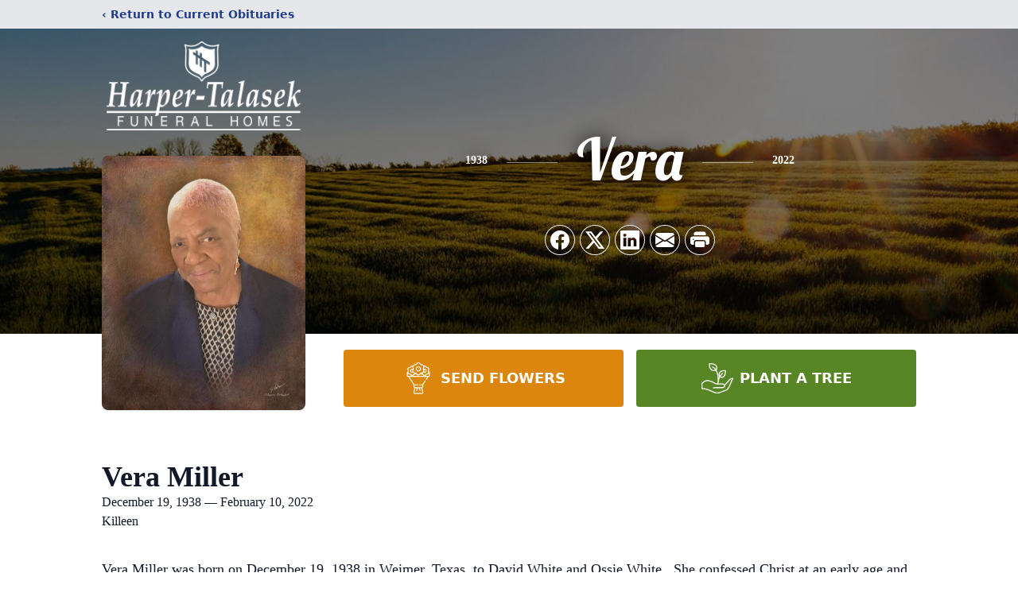

--- FILE ---
content_type: text/html; charset=utf-8
request_url: https://www.google.com/recaptcha/enterprise/anchor?ar=1&k=6Le1znAmAAAAAEubl0tZwhmvAPIbV_aFBSQtcLh-&co=aHR0cHM6Ly9raWxsZWVuLmhhcnBlcnRhbGFzZWsuY29tOjQ0Mw..&hl=en&type=image&v=PoyoqOPhxBO7pBk68S4YbpHZ&theme=light&size=invisible&badge=bottomright&anchor-ms=20000&execute-ms=30000&cb=la4knujbblyu
body_size: 48459
content:
<!DOCTYPE HTML><html dir="ltr" lang="en"><head><meta http-equiv="Content-Type" content="text/html; charset=UTF-8">
<meta http-equiv="X-UA-Compatible" content="IE=edge">
<title>reCAPTCHA</title>
<style type="text/css">
/* cyrillic-ext */
@font-face {
  font-family: 'Roboto';
  font-style: normal;
  font-weight: 400;
  font-stretch: 100%;
  src: url(//fonts.gstatic.com/s/roboto/v48/KFO7CnqEu92Fr1ME7kSn66aGLdTylUAMa3GUBHMdazTgWw.woff2) format('woff2');
  unicode-range: U+0460-052F, U+1C80-1C8A, U+20B4, U+2DE0-2DFF, U+A640-A69F, U+FE2E-FE2F;
}
/* cyrillic */
@font-face {
  font-family: 'Roboto';
  font-style: normal;
  font-weight: 400;
  font-stretch: 100%;
  src: url(//fonts.gstatic.com/s/roboto/v48/KFO7CnqEu92Fr1ME7kSn66aGLdTylUAMa3iUBHMdazTgWw.woff2) format('woff2');
  unicode-range: U+0301, U+0400-045F, U+0490-0491, U+04B0-04B1, U+2116;
}
/* greek-ext */
@font-face {
  font-family: 'Roboto';
  font-style: normal;
  font-weight: 400;
  font-stretch: 100%;
  src: url(//fonts.gstatic.com/s/roboto/v48/KFO7CnqEu92Fr1ME7kSn66aGLdTylUAMa3CUBHMdazTgWw.woff2) format('woff2');
  unicode-range: U+1F00-1FFF;
}
/* greek */
@font-face {
  font-family: 'Roboto';
  font-style: normal;
  font-weight: 400;
  font-stretch: 100%;
  src: url(//fonts.gstatic.com/s/roboto/v48/KFO7CnqEu92Fr1ME7kSn66aGLdTylUAMa3-UBHMdazTgWw.woff2) format('woff2');
  unicode-range: U+0370-0377, U+037A-037F, U+0384-038A, U+038C, U+038E-03A1, U+03A3-03FF;
}
/* math */
@font-face {
  font-family: 'Roboto';
  font-style: normal;
  font-weight: 400;
  font-stretch: 100%;
  src: url(//fonts.gstatic.com/s/roboto/v48/KFO7CnqEu92Fr1ME7kSn66aGLdTylUAMawCUBHMdazTgWw.woff2) format('woff2');
  unicode-range: U+0302-0303, U+0305, U+0307-0308, U+0310, U+0312, U+0315, U+031A, U+0326-0327, U+032C, U+032F-0330, U+0332-0333, U+0338, U+033A, U+0346, U+034D, U+0391-03A1, U+03A3-03A9, U+03B1-03C9, U+03D1, U+03D5-03D6, U+03F0-03F1, U+03F4-03F5, U+2016-2017, U+2034-2038, U+203C, U+2040, U+2043, U+2047, U+2050, U+2057, U+205F, U+2070-2071, U+2074-208E, U+2090-209C, U+20D0-20DC, U+20E1, U+20E5-20EF, U+2100-2112, U+2114-2115, U+2117-2121, U+2123-214F, U+2190, U+2192, U+2194-21AE, U+21B0-21E5, U+21F1-21F2, U+21F4-2211, U+2213-2214, U+2216-22FF, U+2308-230B, U+2310, U+2319, U+231C-2321, U+2336-237A, U+237C, U+2395, U+239B-23B7, U+23D0, U+23DC-23E1, U+2474-2475, U+25AF, U+25B3, U+25B7, U+25BD, U+25C1, U+25CA, U+25CC, U+25FB, U+266D-266F, U+27C0-27FF, U+2900-2AFF, U+2B0E-2B11, U+2B30-2B4C, U+2BFE, U+3030, U+FF5B, U+FF5D, U+1D400-1D7FF, U+1EE00-1EEFF;
}
/* symbols */
@font-face {
  font-family: 'Roboto';
  font-style: normal;
  font-weight: 400;
  font-stretch: 100%;
  src: url(//fonts.gstatic.com/s/roboto/v48/KFO7CnqEu92Fr1ME7kSn66aGLdTylUAMaxKUBHMdazTgWw.woff2) format('woff2');
  unicode-range: U+0001-000C, U+000E-001F, U+007F-009F, U+20DD-20E0, U+20E2-20E4, U+2150-218F, U+2190, U+2192, U+2194-2199, U+21AF, U+21E6-21F0, U+21F3, U+2218-2219, U+2299, U+22C4-22C6, U+2300-243F, U+2440-244A, U+2460-24FF, U+25A0-27BF, U+2800-28FF, U+2921-2922, U+2981, U+29BF, U+29EB, U+2B00-2BFF, U+4DC0-4DFF, U+FFF9-FFFB, U+10140-1018E, U+10190-1019C, U+101A0, U+101D0-101FD, U+102E0-102FB, U+10E60-10E7E, U+1D2C0-1D2D3, U+1D2E0-1D37F, U+1F000-1F0FF, U+1F100-1F1AD, U+1F1E6-1F1FF, U+1F30D-1F30F, U+1F315, U+1F31C, U+1F31E, U+1F320-1F32C, U+1F336, U+1F378, U+1F37D, U+1F382, U+1F393-1F39F, U+1F3A7-1F3A8, U+1F3AC-1F3AF, U+1F3C2, U+1F3C4-1F3C6, U+1F3CA-1F3CE, U+1F3D4-1F3E0, U+1F3ED, U+1F3F1-1F3F3, U+1F3F5-1F3F7, U+1F408, U+1F415, U+1F41F, U+1F426, U+1F43F, U+1F441-1F442, U+1F444, U+1F446-1F449, U+1F44C-1F44E, U+1F453, U+1F46A, U+1F47D, U+1F4A3, U+1F4B0, U+1F4B3, U+1F4B9, U+1F4BB, U+1F4BF, U+1F4C8-1F4CB, U+1F4D6, U+1F4DA, U+1F4DF, U+1F4E3-1F4E6, U+1F4EA-1F4ED, U+1F4F7, U+1F4F9-1F4FB, U+1F4FD-1F4FE, U+1F503, U+1F507-1F50B, U+1F50D, U+1F512-1F513, U+1F53E-1F54A, U+1F54F-1F5FA, U+1F610, U+1F650-1F67F, U+1F687, U+1F68D, U+1F691, U+1F694, U+1F698, U+1F6AD, U+1F6B2, U+1F6B9-1F6BA, U+1F6BC, U+1F6C6-1F6CF, U+1F6D3-1F6D7, U+1F6E0-1F6EA, U+1F6F0-1F6F3, U+1F6F7-1F6FC, U+1F700-1F7FF, U+1F800-1F80B, U+1F810-1F847, U+1F850-1F859, U+1F860-1F887, U+1F890-1F8AD, U+1F8B0-1F8BB, U+1F8C0-1F8C1, U+1F900-1F90B, U+1F93B, U+1F946, U+1F984, U+1F996, U+1F9E9, U+1FA00-1FA6F, U+1FA70-1FA7C, U+1FA80-1FA89, U+1FA8F-1FAC6, U+1FACE-1FADC, U+1FADF-1FAE9, U+1FAF0-1FAF8, U+1FB00-1FBFF;
}
/* vietnamese */
@font-face {
  font-family: 'Roboto';
  font-style: normal;
  font-weight: 400;
  font-stretch: 100%;
  src: url(//fonts.gstatic.com/s/roboto/v48/KFO7CnqEu92Fr1ME7kSn66aGLdTylUAMa3OUBHMdazTgWw.woff2) format('woff2');
  unicode-range: U+0102-0103, U+0110-0111, U+0128-0129, U+0168-0169, U+01A0-01A1, U+01AF-01B0, U+0300-0301, U+0303-0304, U+0308-0309, U+0323, U+0329, U+1EA0-1EF9, U+20AB;
}
/* latin-ext */
@font-face {
  font-family: 'Roboto';
  font-style: normal;
  font-weight: 400;
  font-stretch: 100%;
  src: url(//fonts.gstatic.com/s/roboto/v48/KFO7CnqEu92Fr1ME7kSn66aGLdTylUAMa3KUBHMdazTgWw.woff2) format('woff2');
  unicode-range: U+0100-02BA, U+02BD-02C5, U+02C7-02CC, U+02CE-02D7, U+02DD-02FF, U+0304, U+0308, U+0329, U+1D00-1DBF, U+1E00-1E9F, U+1EF2-1EFF, U+2020, U+20A0-20AB, U+20AD-20C0, U+2113, U+2C60-2C7F, U+A720-A7FF;
}
/* latin */
@font-face {
  font-family: 'Roboto';
  font-style: normal;
  font-weight: 400;
  font-stretch: 100%;
  src: url(//fonts.gstatic.com/s/roboto/v48/KFO7CnqEu92Fr1ME7kSn66aGLdTylUAMa3yUBHMdazQ.woff2) format('woff2');
  unicode-range: U+0000-00FF, U+0131, U+0152-0153, U+02BB-02BC, U+02C6, U+02DA, U+02DC, U+0304, U+0308, U+0329, U+2000-206F, U+20AC, U+2122, U+2191, U+2193, U+2212, U+2215, U+FEFF, U+FFFD;
}
/* cyrillic-ext */
@font-face {
  font-family: 'Roboto';
  font-style: normal;
  font-weight: 500;
  font-stretch: 100%;
  src: url(//fonts.gstatic.com/s/roboto/v48/KFO7CnqEu92Fr1ME7kSn66aGLdTylUAMa3GUBHMdazTgWw.woff2) format('woff2');
  unicode-range: U+0460-052F, U+1C80-1C8A, U+20B4, U+2DE0-2DFF, U+A640-A69F, U+FE2E-FE2F;
}
/* cyrillic */
@font-face {
  font-family: 'Roboto';
  font-style: normal;
  font-weight: 500;
  font-stretch: 100%;
  src: url(//fonts.gstatic.com/s/roboto/v48/KFO7CnqEu92Fr1ME7kSn66aGLdTylUAMa3iUBHMdazTgWw.woff2) format('woff2');
  unicode-range: U+0301, U+0400-045F, U+0490-0491, U+04B0-04B1, U+2116;
}
/* greek-ext */
@font-face {
  font-family: 'Roboto';
  font-style: normal;
  font-weight: 500;
  font-stretch: 100%;
  src: url(//fonts.gstatic.com/s/roboto/v48/KFO7CnqEu92Fr1ME7kSn66aGLdTylUAMa3CUBHMdazTgWw.woff2) format('woff2');
  unicode-range: U+1F00-1FFF;
}
/* greek */
@font-face {
  font-family: 'Roboto';
  font-style: normal;
  font-weight: 500;
  font-stretch: 100%;
  src: url(//fonts.gstatic.com/s/roboto/v48/KFO7CnqEu92Fr1ME7kSn66aGLdTylUAMa3-UBHMdazTgWw.woff2) format('woff2');
  unicode-range: U+0370-0377, U+037A-037F, U+0384-038A, U+038C, U+038E-03A1, U+03A3-03FF;
}
/* math */
@font-face {
  font-family: 'Roboto';
  font-style: normal;
  font-weight: 500;
  font-stretch: 100%;
  src: url(//fonts.gstatic.com/s/roboto/v48/KFO7CnqEu92Fr1ME7kSn66aGLdTylUAMawCUBHMdazTgWw.woff2) format('woff2');
  unicode-range: U+0302-0303, U+0305, U+0307-0308, U+0310, U+0312, U+0315, U+031A, U+0326-0327, U+032C, U+032F-0330, U+0332-0333, U+0338, U+033A, U+0346, U+034D, U+0391-03A1, U+03A3-03A9, U+03B1-03C9, U+03D1, U+03D5-03D6, U+03F0-03F1, U+03F4-03F5, U+2016-2017, U+2034-2038, U+203C, U+2040, U+2043, U+2047, U+2050, U+2057, U+205F, U+2070-2071, U+2074-208E, U+2090-209C, U+20D0-20DC, U+20E1, U+20E5-20EF, U+2100-2112, U+2114-2115, U+2117-2121, U+2123-214F, U+2190, U+2192, U+2194-21AE, U+21B0-21E5, U+21F1-21F2, U+21F4-2211, U+2213-2214, U+2216-22FF, U+2308-230B, U+2310, U+2319, U+231C-2321, U+2336-237A, U+237C, U+2395, U+239B-23B7, U+23D0, U+23DC-23E1, U+2474-2475, U+25AF, U+25B3, U+25B7, U+25BD, U+25C1, U+25CA, U+25CC, U+25FB, U+266D-266F, U+27C0-27FF, U+2900-2AFF, U+2B0E-2B11, U+2B30-2B4C, U+2BFE, U+3030, U+FF5B, U+FF5D, U+1D400-1D7FF, U+1EE00-1EEFF;
}
/* symbols */
@font-face {
  font-family: 'Roboto';
  font-style: normal;
  font-weight: 500;
  font-stretch: 100%;
  src: url(//fonts.gstatic.com/s/roboto/v48/KFO7CnqEu92Fr1ME7kSn66aGLdTylUAMaxKUBHMdazTgWw.woff2) format('woff2');
  unicode-range: U+0001-000C, U+000E-001F, U+007F-009F, U+20DD-20E0, U+20E2-20E4, U+2150-218F, U+2190, U+2192, U+2194-2199, U+21AF, U+21E6-21F0, U+21F3, U+2218-2219, U+2299, U+22C4-22C6, U+2300-243F, U+2440-244A, U+2460-24FF, U+25A0-27BF, U+2800-28FF, U+2921-2922, U+2981, U+29BF, U+29EB, U+2B00-2BFF, U+4DC0-4DFF, U+FFF9-FFFB, U+10140-1018E, U+10190-1019C, U+101A0, U+101D0-101FD, U+102E0-102FB, U+10E60-10E7E, U+1D2C0-1D2D3, U+1D2E0-1D37F, U+1F000-1F0FF, U+1F100-1F1AD, U+1F1E6-1F1FF, U+1F30D-1F30F, U+1F315, U+1F31C, U+1F31E, U+1F320-1F32C, U+1F336, U+1F378, U+1F37D, U+1F382, U+1F393-1F39F, U+1F3A7-1F3A8, U+1F3AC-1F3AF, U+1F3C2, U+1F3C4-1F3C6, U+1F3CA-1F3CE, U+1F3D4-1F3E0, U+1F3ED, U+1F3F1-1F3F3, U+1F3F5-1F3F7, U+1F408, U+1F415, U+1F41F, U+1F426, U+1F43F, U+1F441-1F442, U+1F444, U+1F446-1F449, U+1F44C-1F44E, U+1F453, U+1F46A, U+1F47D, U+1F4A3, U+1F4B0, U+1F4B3, U+1F4B9, U+1F4BB, U+1F4BF, U+1F4C8-1F4CB, U+1F4D6, U+1F4DA, U+1F4DF, U+1F4E3-1F4E6, U+1F4EA-1F4ED, U+1F4F7, U+1F4F9-1F4FB, U+1F4FD-1F4FE, U+1F503, U+1F507-1F50B, U+1F50D, U+1F512-1F513, U+1F53E-1F54A, U+1F54F-1F5FA, U+1F610, U+1F650-1F67F, U+1F687, U+1F68D, U+1F691, U+1F694, U+1F698, U+1F6AD, U+1F6B2, U+1F6B9-1F6BA, U+1F6BC, U+1F6C6-1F6CF, U+1F6D3-1F6D7, U+1F6E0-1F6EA, U+1F6F0-1F6F3, U+1F6F7-1F6FC, U+1F700-1F7FF, U+1F800-1F80B, U+1F810-1F847, U+1F850-1F859, U+1F860-1F887, U+1F890-1F8AD, U+1F8B0-1F8BB, U+1F8C0-1F8C1, U+1F900-1F90B, U+1F93B, U+1F946, U+1F984, U+1F996, U+1F9E9, U+1FA00-1FA6F, U+1FA70-1FA7C, U+1FA80-1FA89, U+1FA8F-1FAC6, U+1FACE-1FADC, U+1FADF-1FAE9, U+1FAF0-1FAF8, U+1FB00-1FBFF;
}
/* vietnamese */
@font-face {
  font-family: 'Roboto';
  font-style: normal;
  font-weight: 500;
  font-stretch: 100%;
  src: url(//fonts.gstatic.com/s/roboto/v48/KFO7CnqEu92Fr1ME7kSn66aGLdTylUAMa3OUBHMdazTgWw.woff2) format('woff2');
  unicode-range: U+0102-0103, U+0110-0111, U+0128-0129, U+0168-0169, U+01A0-01A1, U+01AF-01B0, U+0300-0301, U+0303-0304, U+0308-0309, U+0323, U+0329, U+1EA0-1EF9, U+20AB;
}
/* latin-ext */
@font-face {
  font-family: 'Roboto';
  font-style: normal;
  font-weight: 500;
  font-stretch: 100%;
  src: url(//fonts.gstatic.com/s/roboto/v48/KFO7CnqEu92Fr1ME7kSn66aGLdTylUAMa3KUBHMdazTgWw.woff2) format('woff2');
  unicode-range: U+0100-02BA, U+02BD-02C5, U+02C7-02CC, U+02CE-02D7, U+02DD-02FF, U+0304, U+0308, U+0329, U+1D00-1DBF, U+1E00-1E9F, U+1EF2-1EFF, U+2020, U+20A0-20AB, U+20AD-20C0, U+2113, U+2C60-2C7F, U+A720-A7FF;
}
/* latin */
@font-face {
  font-family: 'Roboto';
  font-style: normal;
  font-weight: 500;
  font-stretch: 100%;
  src: url(//fonts.gstatic.com/s/roboto/v48/KFO7CnqEu92Fr1ME7kSn66aGLdTylUAMa3yUBHMdazQ.woff2) format('woff2');
  unicode-range: U+0000-00FF, U+0131, U+0152-0153, U+02BB-02BC, U+02C6, U+02DA, U+02DC, U+0304, U+0308, U+0329, U+2000-206F, U+20AC, U+2122, U+2191, U+2193, U+2212, U+2215, U+FEFF, U+FFFD;
}
/* cyrillic-ext */
@font-face {
  font-family: 'Roboto';
  font-style: normal;
  font-weight: 900;
  font-stretch: 100%;
  src: url(//fonts.gstatic.com/s/roboto/v48/KFO7CnqEu92Fr1ME7kSn66aGLdTylUAMa3GUBHMdazTgWw.woff2) format('woff2');
  unicode-range: U+0460-052F, U+1C80-1C8A, U+20B4, U+2DE0-2DFF, U+A640-A69F, U+FE2E-FE2F;
}
/* cyrillic */
@font-face {
  font-family: 'Roboto';
  font-style: normal;
  font-weight: 900;
  font-stretch: 100%;
  src: url(//fonts.gstatic.com/s/roboto/v48/KFO7CnqEu92Fr1ME7kSn66aGLdTylUAMa3iUBHMdazTgWw.woff2) format('woff2');
  unicode-range: U+0301, U+0400-045F, U+0490-0491, U+04B0-04B1, U+2116;
}
/* greek-ext */
@font-face {
  font-family: 'Roboto';
  font-style: normal;
  font-weight: 900;
  font-stretch: 100%;
  src: url(//fonts.gstatic.com/s/roboto/v48/KFO7CnqEu92Fr1ME7kSn66aGLdTylUAMa3CUBHMdazTgWw.woff2) format('woff2');
  unicode-range: U+1F00-1FFF;
}
/* greek */
@font-face {
  font-family: 'Roboto';
  font-style: normal;
  font-weight: 900;
  font-stretch: 100%;
  src: url(//fonts.gstatic.com/s/roboto/v48/KFO7CnqEu92Fr1ME7kSn66aGLdTylUAMa3-UBHMdazTgWw.woff2) format('woff2');
  unicode-range: U+0370-0377, U+037A-037F, U+0384-038A, U+038C, U+038E-03A1, U+03A3-03FF;
}
/* math */
@font-face {
  font-family: 'Roboto';
  font-style: normal;
  font-weight: 900;
  font-stretch: 100%;
  src: url(//fonts.gstatic.com/s/roboto/v48/KFO7CnqEu92Fr1ME7kSn66aGLdTylUAMawCUBHMdazTgWw.woff2) format('woff2');
  unicode-range: U+0302-0303, U+0305, U+0307-0308, U+0310, U+0312, U+0315, U+031A, U+0326-0327, U+032C, U+032F-0330, U+0332-0333, U+0338, U+033A, U+0346, U+034D, U+0391-03A1, U+03A3-03A9, U+03B1-03C9, U+03D1, U+03D5-03D6, U+03F0-03F1, U+03F4-03F5, U+2016-2017, U+2034-2038, U+203C, U+2040, U+2043, U+2047, U+2050, U+2057, U+205F, U+2070-2071, U+2074-208E, U+2090-209C, U+20D0-20DC, U+20E1, U+20E5-20EF, U+2100-2112, U+2114-2115, U+2117-2121, U+2123-214F, U+2190, U+2192, U+2194-21AE, U+21B0-21E5, U+21F1-21F2, U+21F4-2211, U+2213-2214, U+2216-22FF, U+2308-230B, U+2310, U+2319, U+231C-2321, U+2336-237A, U+237C, U+2395, U+239B-23B7, U+23D0, U+23DC-23E1, U+2474-2475, U+25AF, U+25B3, U+25B7, U+25BD, U+25C1, U+25CA, U+25CC, U+25FB, U+266D-266F, U+27C0-27FF, U+2900-2AFF, U+2B0E-2B11, U+2B30-2B4C, U+2BFE, U+3030, U+FF5B, U+FF5D, U+1D400-1D7FF, U+1EE00-1EEFF;
}
/* symbols */
@font-face {
  font-family: 'Roboto';
  font-style: normal;
  font-weight: 900;
  font-stretch: 100%;
  src: url(//fonts.gstatic.com/s/roboto/v48/KFO7CnqEu92Fr1ME7kSn66aGLdTylUAMaxKUBHMdazTgWw.woff2) format('woff2');
  unicode-range: U+0001-000C, U+000E-001F, U+007F-009F, U+20DD-20E0, U+20E2-20E4, U+2150-218F, U+2190, U+2192, U+2194-2199, U+21AF, U+21E6-21F0, U+21F3, U+2218-2219, U+2299, U+22C4-22C6, U+2300-243F, U+2440-244A, U+2460-24FF, U+25A0-27BF, U+2800-28FF, U+2921-2922, U+2981, U+29BF, U+29EB, U+2B00-2BFF, U+4DC0-4DFF, U+FFF9-FFFB, U+10140-1018E, U+10190-1019C, U+101A0, U+101D0-101FD, U+102E0-102FB, U+10E60-10E7E, U+1D2C0-1D2D3, U+1D2E0-1D37F, U+1F000-1F0FF, U+1F100-1F1AD, U+1F1E6-1F1FF, U+1F30D-1F30F, U+1F315, U+1F31C, U+1F31E, U+1F320-1F32C, U+1F336, U+1F378, U+1F37D, U+1F382, U+1F393-1F39F, U+1F3A7-1F3A8, U+1F3AC-1F3AF, U+1F3C2, U+1F3C4-1F3C6, U+1F3CA-1F3CE, U+1F3D4-1F3E0, U+1F3ED, U+1F3F1-1F3F3, U+1F3F5-1F3F7, U+1F408, U+1F415, U+1F41F, U+1F426, U+1F43F, U+1F441-1F442, U+1F444, U+1F446-1F449, U+1F44C-1F44E, U+1F453, U+1F46A, U+1F47D, U+1F4A3, U+1F4B0, U+1F4B3, U+1F4B9, U+1F4BB, U+1F4BF, U+1F4C8-1F4CB, U+1F4D6, U+1F4DA, U+1F4DF, U+1F4E3-1F4E6, U+1F4EA-1F4ED, U+1F4F7, U+1F4F9-1F4FB, U+1F4FD-1F4FE, U+1F503, U+1F507-1F50B, U+1F50D, U+1F512-1F513, U+1F53E-1F54A, U+1F54F-1F5FA, U+1F610, U+1F650-1F67F, U+1F687, U+1F68D, U+1F691, U+1F694, U+1F698, U+1F6AD, U+1F6B2, U+1F6B9-1F6BA, U+1F6BC, U+1F6C6-1F6CF, U+1F6D3-1F6D7, U+1F6E0-1F6EA, U+1F6F0-1F6F3, U+1F6F7-1F6FC, U+1F700-1F7FF, U+1F800-1F80B, U+1F810-1F847, U+1F850-1F859, U+1F860-1F887, U+1F890-1F8AD, U+1F8B0-1F8BB, U+1F8C0-1F8C1, U+1F900-1F90B, U+1F93B, U+1F946, U+1F984, U+1F996, U+1F9E9, U+1FA00-1FA6F, U+1FA70-1FA7C, U+1FA80-1FA89, U+1FA8F-1FAC6, U+1FACE-1FADC, U+1FADF-1FAE9, U+1FAF0-1FAF8, U+1FB00-1FBFF;
}
/* vietnamese */
@font-face {
  font-family: 'Roboto';
  font-style: normal;
  font-weight: 900;
  font-stretch: 100%;
  src: url(//fonts.gstatic.com/s/roboto/v48/KFO7CnqEu92Fr1ME7kSn66aGLdTylUAMa3OUBHMdazTgWw.woff2) format('woff2');
  unicode-range: U+0102-0103, U+0110-0111, U+0128-0129, U+0168-0169, U+01A0-01A1, U+01AF-01B0, U+0300-0301, U+0303-0304, U+0308-0309, U+0323, U+0329, U+1EA0-1EF9, U+20AB;
}
/* latin-ext */
@font-face {
  font-family: 'Roboto';
  font-style: normal;
  font-weight: 900;
  font-stretch: 100%;
  src: url(//fonts.gstatic.com/s/roboto/v48/KFO7CnqEu92Fr1ME7kSn66aGLdTylUAMa3KUBHMdazTgWw.woff2) format('woff2');
  unicode-range: U+0100-02BA, U+02BD-02C5, U+02C7-02CC, U+02CE-02D7, U+02DD-02FF, U+0304, U+0308, U+0329, U+1D00-1DBF, U+1E00-1E9F, U+1EF2-1EFF, U+2020, U+20A0-20AB, U+20AD-20C0, U+2113, U+2C60-2C7F, U+A720-A7FF;
}
/* latin */
@font-face {
  font-family: 'Roboto';
  font-style: normal;
  font-weight: 900;
  font-stretch: 100%;
  src: url(//fonts.gstatic.com/s/roboto/v48/KFO7CnqEu92Fr1ME7kSn66aGLdTylUAMa3yUBHMdazQ.woff2) format('woff2');
  unicode-range: U+0000-00FF, U+0131, U+0152-0153, U+02BB-02BC, U+02C6, U+02DA, U+02DC, U+0304, U+0308, U+0329, U+2000-206F, U+20AC, U+2122, U+2191, U+2193, U+2212, U+2215, U+FEFF, U+FFFD;
}

</style>
<link rel="stylesheet" type="text/css" href="https://www.gstatic.com/recaptcha/releases/PoyoqOPhxBO7pBk68S4YbpHZ/styles__ltr.css">
<script nonce="OluhWASHwPWEMHl6sq39bg" type="text/javascript">window['__recaptcha_api'] = 'https://www.google.com/recaptcha/enterprise/';</script>
<script type="text/javascript" src="https://www.gstatic.com/recaptcha/releases/PoyoqOPhxBO7pBk68S4YbpHZ/recaptcha__en.js" nonce="OluhWASHwPWEMHl6sq39bg">
      
    </script></head>
<body><div id="rc-anchor-alert" class="rc-anchor-alert"></div>
<input type="hidden" id="recaptcha-token" value="[base64]">
<script type="text/javascript" nonce="OluhWASHwPWEMHl6sq39bg">
      recaptcha.anchor.Main.init("[\x22ainput\x22,[\x22bgdata\x22,\x22\x22,\[base64]/[base64]/[base64]/[base64]/[base64]/[base64]/[base64]/[base64]/[base64]/[base64]\\u003d\x22,\[base64]\\u003d\x22,\[base64]/V8KZLifCtsO3w5V3wpLDo8OhZ8KqwqnCp2zChn9FwqvDqsONw4vDnXjDjsOzwqPCicODB8K3OMKrYcK6wpfDiMOZFcKzw6nCi8O3wr46SjrDkGbDsEx/w4BnPcObwr50FMOSw7cnSsKzBsOowoo8w7poZSPCisK6dQ7DqA7CmDTClcK4IMOwwq4awoXDlwxEDBE1w4FhwpE+ZMKQRFfDozxYZWPDv8KdwppufcKKdsK3wqYRUMO0w4B4C3I/wpzDicKMA2fDhsOOwqPDkMKoXxJVw7ZvGR1sDSHDrDFjZWdEwqLDvGIjeGxSV8OVwoDDi8KZwqjDmHpjGB/CjsKMKsKQC8OZw5vCmRMIw7UsTkPDjX4uwpPCiCoyw77DnS3CicO9XMK5w6INw5JtwpkCwoJMwo1Zw7LCvyABAsOyXsOwCD3CmHXCggkZSjQywq8hw4Ecw45ow6xKw5jCt8KRdsK5wr7CvR5ow7g6wq/[base64]/[base64]/[base64]/DpWxVw6fDjz8KOcOZw4Uew6LCgRHDqCfDnMKOwrRIAEsAZMOxcDnDkcOLJi7DtcOjw712w6E0EMO+w79nX8KqMnl8EsOgwpXDmhpKw5DCgzHDjWPCgUPDnsOawpNFwo7ChSXDiwJ/w4A/wqzDqsOQwpkLNmLDhcOfTRdbZURgwp1EBHPClcOMfcKXX29twrBPwpdUF8KvU8Obw7XDhcKpw6DDoAgifsOPBVDChEh9PSwFwqhKT1I4QsKeHXpmUXRlUlpwZioqHcOePBBjwobCvWfDkMKPwqw+w7zDpwzCuX9xYsKzw7rCl1s4NsK/KTTCnMOhwp1Qw5nCi3cRwprClsO8wrHCo8OcP8K6wo3Dhk5oS8OCwpRxw4AEwrl7DEg0PV8AOsKswpzDpMKjVMOMwoLCvyl3w5nCjmEzw60Nw7Uew6B9cMOrE8KxwqtQNMKZwrUaRWRMwqoHTxt6w5gZB8OKwrLDiRzDscOUwq7CnDLCjH/CrcOKZsKQbcOzwp1jwqcXDcOVwpQJa8KlwoEZw4/DszPDn29ocjHCtSwzWcKbw6fCisOCXFvCjnVtwpJgw7U5woHDjRIIVWrDnMODwpZewpvDvMKhw7tuTExRwr/DucOuwqbDiMKbwqgKRcKJw5PDlMKAQ8O9CsOhCBphecOFw5XCrQAAwrnDnG4yw5ZPw73DrT19fsKHG8KkYMOnYsOxw5crVMOFQATCrMOLDsK2wooBSl7Ci8Kkw7nDrHrDp34hKX1qClkWwr3DmR3DnzbDvMOVP0rDhSPDjUvCrT/Cr8KmwpIjw48/cm47woXCs3kLw67DqsOywqnDnXEKw47Dm2MGZHRpw6ZSQcKgwpvCvkvDsX7DpMOPw4IswqRWe8OJw63CkiIcw591D3MjwrlBJiU6ZGF4wrV5esKmPMK/W3szVsKFeBDCmV3CtgHDv8KdwoHCrcKpwoxwwrobS8ONfcOZMQ4hwqN8wqtpLzjDkcOJB3BGwrjDtkzCsy7ComPCvjrDqMOvw7lCwpdxw61pQTnCpErDlh/[base64]/Cl0UdTcKVwpdTQ8OGwqMiCFoIw4jChsKfK8K6w5DDiMKWEcOTKTrDqMKFwo9AwpLCocKBwrDDsMOmTsOrE143w6EZfsOTQcOWcDcqwrIGCinDkmE/M3oFw5XCssK7wrpcwq7DvsOVYTDCjA/[base64]/[base64]/YsO9JMOCbcObwrpwwprDgBpNP8OoGcO/w4zDg8Kow5LDlsKKV8Ozw7zCi8OSwpDCo8Kpw71CwqwhdHgUMcKAwoDDnMKoLRNcCkxBwpwSKSfCrMOBOcKHw5TCpMOzwrrDtMOaEMKUGALDisOSAMO3WX7DmsKaw5wkwqTDjMKHwrXDhwjCm1rDqcK5fyfDl2TDgWh7wq/DrcK2w5IQwrzCjsOSTcK/wqbCncKNwr9oRMKuw4LDhT/[base64]/[base64]/DsVELw47Do8OQCg/[base64]/w7vDsHY6w7vDs8OewowJw4E3alzDsMOJecOqw78sd8Kww55+VwPDnMOwbsOlTMONfBDCnW7DnV7Drn7CisK/BcKnCMO5M1rCvxDCuBLCi8OiwojCrMKRw5AlS8OEw7x8azLDvmzCsF3CoG7DthUMe3TDj8Osw7PCvsKVw5vCvj5sWF/Dk1Y5CcKvw77CisKswp3CkgjDkRMhXUsTCnFOdGzDqBLCucKGwqDCiMKKTMO2w67DosORJEbCjWrDt3zCjsOdGsOGwpvDlMKjw67DvcKPIjpUwr96wrDDt2xRwo/[base64]/CisKywrxJdcOBwoEYw7Q8w7nCgcO5GCZLLRrCv8O8w4TDnx3DlcO4dsKfMMO5XhrClsKVb8KHG8KCQQ/DhQkVeHjCrcOYG8Kpw7DCmMKaI8ORw6Iiw4cwwp7CkC5RfTHDjE/CqBhgT8O8WcOUQsKPa8K+NsO+wqYqw4jDng3CkcOQcMOuwrLCrlbCiMOuw4hQXUgSwps+woDChVzCmBHDnmcSSsOQLMOVw41CCsKiw5xmD2rDtm1lwo3DiXTDtWkmFw7DlsKBTcO0IcOjwoYsw5NTPsO/aWxAwovDucOXw67Ct8KnNGp7McOmb8Kww5fDkMONI8KyPcKRwrFBMMO3YMOxX8OXbsOwecK/[base64]/CnRtLw5UUw7vCj8OMIMK8w5oDbMKNw7TDhHvCq0NAb3BxM8OcQ1DDnsKFwpNKBx/ClsKfNMODFBNxwrtrQHZ7PDMsw65ZVmMGw7cFw7F9csOhw71nfcOWwprDkHVYSsKZwqbCvMOOScK4SMOSTX3DiMKIwoEqw7V5wqNOQ8O3wo1nw4jCoMKFE8KmKF/CmcKxwo3DnsKtY8OcHMOhw58Sw4EETUgEwp/DoMO3wqXCsD/DqMO+w5hTw6fDr0bCqUV5ZcODw7DDjTBRME/Ck182KMOvLsK9W8KdFk3DogxQwrPDv8ORGlXCgVs2Z8KzesKawqAGbkzDuUlgwpnCjSh4wq/DjlY7A8KxRsOARWbCkMOywqTCtADDo290HcO+wpnDj8OrOzfClsKwF8Ohw7M6IlHCgFBzw7XCsnhVw7o0wqBUwq7DqsKKwqvCgFMNwp7DhXg5X8KeMlAldsO/[base64]/Dg1TDhMOQYT/Dl2RkV2cwHsKvHUgew4kMw6TDoH9Dw7/CoMOEw4jCmRlgI8KOwqnDv8OewplYwqwFIWwSaiLCpi3DvSzDqV7CsMKdW8KMwrXDsyDCll4Dw58bPcKtc3DDq8KHw7LCv8KkAsKzexZXwrdew5t5w7s2woJcRMKiKV4gOS8mVcOcLAXChMKIw44ewqLDig96w512wqcJwr5mWHFhA08uDMOXRRbColXDjcOAH1ZHwq/Dm8OVw7EDwqrDsB8LQycIw77Ct8K0N8OlFsKow5d+Q2PCjz/CvlFXwpx1bcKIw7HDlsK5BMK5AFjDpsOeA8OlA8KfX23CvsO0w6rChQzDrQdNwpAzbsOqwoNEwrLCosOnDj3CuMOuwoNSLTdyw5QXZD5lw4VtS8OYwpDDlcOpbRA1EwvDvcK9w4LCjkDCg8OcSMKNLWHDlsK8E1/CvRdMIBhTS8KQwpPDvcKEwpjDhxwZBMKCI2jCt2FQwotswrPCpMKREVQoOsKURcOJdxbCugXDgMOsK1RZSXE/woLDv2jDrlLCvErCq8OWFsKYJsKBwrnCisOwKgFmw43CkMOOERVAw6XDjMOAw47Ds8KoS8K5VHx0w6cKwrcXwqDDtcO/woAHLXbCmsKsw7EmeSwowr0HKMKiRQLCr3RkfHFdw4RuXMOtQ8OLw6INwp9xOMKVegR0wrRawqDDlcKxVElsw4nCusKBwr/[base64]/Lg5re8K3w6NZEAZOw7V4w4bDvXATLcK1fRMHZ3TCv0bCvw5JwoIiw5PCrcOHfMKfVlgDf8OiI8K/wqApwrI8BDvDqHpPYMKiE1DCmw3CusOZwrIEEcK1X8Oew5hqwppXwrXDqgkHwosvw7AnEMOXCwdyw5fCjcKrcRDDscOgwolTwr5pw58XT3vDv0rDj0vDhT4mdyV4f8K+K8Kxw6UNNSvDt8K/w7bDs8KjHk3DrQ7CiMOrT8OnMhfCnMO4w40Tw7whwqjDlE8owrbCjkzCtsKtwql0Oxdnw5dwwrzDi8OUSjnDmyjCicK/acKfVmtawpnDmz7Ch3E8ecO5w4Z6Q8O5ZH5Nwq8rfMOIUsK2fcOZLWoUwr4xw6/Dn8KhwrvDj8OCwqxHw4HDjcKqWMOdRcOMK13CnlHDjifCulwhw47DrcO/w5RFwpDChMKAasOswqpswoHCvsK4w7fDksKqwr/DvATCqi7CgklUe8OBP8OKU1ZIw5Bjw5tEwq3DpsKHDFjDvQp7UMKKMjnDpSYCBcOAwozCoMOmwpnCnMOCC1zDi8Kxwosow47DinnCsT5qwqXCjVRnwq/DmcOeB8Kbw4/Ds8OBFx4Rw4zCjmgJHsOmwr80dMOaw6sWZVtSGsKWY8K+GjfDsgFww5xZw7zDuMKQwrcSSsO8wpjCgsOIwqPChm/[base64]/wqARw4gNSlHCvMKLw4vCocOcwqgaDMOKw5DDqXQ+wrXDuMOnwqzDg09KC8KTwqQtDiBcNsOcw4/DsMKHwrNObSd2w4orw7LCnQDDnjp+ccOdw67CuwvCm8KwacOsZcOwwo9JwpVQHSQIw6/CgXnDrsKPG8O9w5BUw7NxLMOKwq1ewrvCjghSPDoOW2Rkwpx/OMKew7Vww7vDgsOew6gxw7jCpXvCrsKiwrvDljbDvHA/wrEIfHvDiWB/w7bDtmHCqT3ClsKYwqnCucKSPsKawoFtwrJreT9bEnIAw61aw7/ChEXDn8K8woPCgMKQwpvDtcOFe0hsDjACb2hVAG/DtMKBwocpw6F5JcK1R8O5w5zDtcOcScO9wq/Co1wiOMO+IEHCjmYiw5TDuSTCr3o/YsO0w4Iqw5PCpklvG0XDlMOsw6NKAMKQw5TDkMOASMOKwpEqXCvCmGbDgAZsw4bCoHFJXsOTEFPCqgp7w4QmcsKDEMOwL8KQWVwiwr88wottw4l8w54vw7HDlg8rU14jeMKLw5FlKMOQw4DDgMK6McKMw6PDh1xoGMOgQMKxU3LCpSBlwpZpwqTComldQ0J/wojCgyMkwppUQMOKL8K4Ri4LNmNUwr7DtiNKwonChhLDq13Du8KmSlrCgFIFAsOBw6ktwo4DBcKjGksZaMO6bcKaw4Bnw5ctGAFpbsKrw6XCh8KyKsKjPWnCvMKLIcKOwojDlcO1w5YNw4/DhsO1wpR9DzVgwpbDncO/[base64]/[base64]/CrF5xwo3CqwIGwobCsEPCv8KSZkQ5wpvCq8Kmw5fDhVTCk8OrAMKUWz0RVBtQSsOqwovCk0EYbTXDsMKUwrbDiMKgacKlw6JESi/Ch8KBeDcYw6/CgMO3w7wow4shw4LDm8Oca3IOV8O9GcOqw4jCicOZQsKLw64jOsKhwoPDkTlCTsKSa8K3DMO7LsK5JCvDqsKOPltxZipJwqprHSFCYsK+wqhBdCZ+w5gaw4vCmAXCrG1bwoRoX27CscK/woEfC8KxwroDwrPDoH3DrDZjfGbDlcKsL8KsRlrDunzCtRgSw57DhEFgccODwqlyDWjDuMOHwoXDkcOtw5/[base64]/GCl6SVowwqhiBMOYw5bCicK4wp3Cn3rDrDzDr8ONEcKGY0ZXwrU4URglG8KUw59THMOow7HCg8K/A397BsKbwqfCvBFTw5rCk1rCohILwrFiCj5tw4XDj00cZWrCkm9dw5fCqHfChXMKwq9uBMKJwprDlSXDqsK4w7IkworCsUZ1woZqc8OZfsOUdcKZWC7DlD8MVGNjNcKFBAYCwq/CvU7Dm8Kiw4fCkMKTU18Pw7VGw617emMHw4/DmjjDqMKHMFfCvB3CokbChsKxNnsCOV0zwozClcO1G8K3wrHCrsKaI8KBOcOGST7CrsOKInnCjMOSNylWw71dbDEsw7F5wpcKPMOdwrw8w63CuMO7wrI7PE3CixJPR2nCvHXDicKSwojDt8KQM8OGwpbDtlEJw75OWcKOw6d8fS/[base64]/[base64]/Cq3EQJjLCnSRBPcOTdMOfRxPDs8O0wqYCNcKnKBV3w4wTwozDrcKQV2TDmFnDtcKTRDwOw7vCqsKww5XCjsK8wprCsnE6wq7ChAfCiMO4GnlqbikTwq/CkMOpw4nCpsKTw48tdw98Smc5wpzCjlDCslrCucO2w6PDmMK0EEfDknHCgMOzw4rDl8OTwoAkCjfDlhQUOGTCv8OzRFPCnVXCscOpwp/CvkUXczVkw47CtmLCoDpiH3Elw7HDnhZrVxFpPMOYacOBJC7DlcKYZMK1w68BTC5iw7DCh8O+O8O/KhkUXsOtw6/CkxjCkX8XwpzCisO1wqnCrMOVw4bCkcKBwoUBw5jCmcK5AsK7w43CkzV7wqQPUXbDpsK2w4/DkMOAKMKQYlzDkcK+UV/DlhzDocKAw7wkUsK7w6PDmwnCkcKdbV99C8KqdsOpwoHDnsKJwpwmwp/DlG8iw4LDgMKTw5BmD8OUfcKxa1jCt8OWEMO+wo8OKgUJZsKSwphowo1/GMKwBcKKw4jClyDCi8KtLcO4SFXDhcKkfsKyFMO8w5BcwrPCk8OERTQJacOISyYDwolCw49ORQovfMOwYwZyHMKjAznDnFLCqsKqwqRhw6zCtsK9w7HCrMOndlwlwoVGScKNXSXDlMKkw6VSbQo7wrTCuBnCsyMaLsOowot9wpsTeMKdSsOcwovDuVBqRzdcDl/[base64]/CtmLDr8KHwpXDhsKwwq5Ww4fCq8KofX3Dg8KiWsK6wp57wpYjw63CmxgEwpRdwovDvwBhw6vCusOZwqxfSALDnXsTw6bCsVrCl1TCnsOQWsKxKMKjwp3CncK1wozDkMKuFMKQwpvDlcKAw7Vlw5gIbkYKbXE+YsOnByzCvsKbIcKuw5FeUj1+woYNOsKkAsK/X8OGw6NowpldEMOAwotFBcOdw5sOw6E2T8K5bsK5G8OyTTtpw73CkCfDrcKcwqjDrcK6ecKTHUA+Cn0MTmsMwqs1LiLDlsOIwrAcAkUFw6k3AUjCs8Ocw43Cu27Dk8O7fMOpfMKEwogbPsOQfw8pRQgPbTfDmSrDksKlcMKiw6fCk8KCSQPCjsK/Q03DksKINy0KWcKzbMORw73Do2jDosKcw7zDtcOGwrvDsF9vDxIswqV/[base64]/Dth1Vw5zClcOCwqJgw63CrcK+DjvCtsOJRjkMw5jClMKVw7ISwpAiw7/DoyxCw57DuXN5w4LCvcOnHcK9w5otfsKQwqtfwrofw57DlcKsw7Noe8K7w5TCn8Kqw6xowpfCg8OYw6/DoV/CqTsMNRvDs0ZJawlcJMOlRsOMw6s9wqRyw4fDtTQ6w6JEwpTCm1XCusKCwpPCqsOkIsOqwrtQw7VTbG1vKcKiw7ogwpPDi8OvwpzCsEDDrsOFGAMGbMOKdQVVcFMaS0PCrTJIw4HDjzc/A8KLMMOGw77CiQPCoFplwqs9asO9VDNwwr4gEnXDj8Klw6Bnwoh/[base64]/ChChNwo01wqLCvSVyGFMUW8KHEE4vR8OYwp41wrkfw5UnwrsfSD7DgQJ6A8OvdcKpw43Ci8OUw6XDrmIiCsKqw74zTcO0CUEYeVglw5g/wpRiwrnDj8KvP8O7w6DDncO8HS08DG/DjMOVwropw7Fswp3DmyLChsKVwo19woTCvWPCp8OeCEw+EiDDoMOVdXMiw6zDowvChcOJw71rbHkuwrEbJMKYSsO8w4EjwqsaSMKNw7/Cv8O4GcKfwplCSCHDqGlSRMKQPTvDpU5hwrPDlUczw5QAGsOIXxvCoQLCsMOtWlrCuFU4wppcUcKQLcKzd2wfTErCsWzCnsKMfEzCoVnDg0heKMK2w7wtw4nCncK+fzdpL0MJScK/w4vCq8O6w57DjwlRw7dtMlbCvsKVViDDgMOTwqsxDMKqwrrCgDwmX8OvNnHDuGzCtcODWnRiw5t/X03CqF9XwrvCrFvCsHpRwoNTw6rDgyQ+VsO7AMK/w484w5sQwq8Kw4bDjcKCw7LDgxvCgsKtGVXDnsOMCMKvUUPDtBcWwpQdA8K5w53CgcOLw5M8woASwr43RTzDgj7Cvy4dw77CmMOUdMOiOVE/[base64]/XQDDmMKQe1kxcCzDkMOOFkgLaMKae8OBT8Kdwr/[base64]/woMZwq9iY8Obw5bCnMOzw4vDn8KQw5vCrys3wpbCq19jC2zChC3CpQ8lwqDCkMO9WcOCw6bDkMKrwoRKbEjDnEDCncKIwobDvisXwoNAWMOvw7nDocKZw4HCn8OUO8KGLsOnw5jDgMOBwpLCtj7ClB0mw6/Cr1LCqUIYwoTCjRRlworDnkhrwoHCi1nDm3XDqcK8OMOxGMKfUsKwwqUZwqnDlFjCnsOYw5Yqw4AqEAg7wrdwNlkiw6B8wr4Rw6s/w7LDgMOtc8OywpjDmcKbaMOJeHlOBcOVIEvDrELDkBXCu8KIKsOtG8OTwpcxw47Dt0jCrMOQw6bDlsOxSRlmwp8Rw7zDksO8w7oPJ0QfXMKnUAbCvMOAR2/Co8K/[base64]/ClAwWIcKJw5QTOj7Ch8KhwpvDoHrDl8KWHxPDlRLCmWJDXcOqJl/[base64]/CsWE5wqgPwr4hwqrDvMObwowSw5/Cn8KVwq/Dph7DqTzCtDhXw7V/PXDCiMO/w4bCscK/w7/ChMO6LsKVf8OFw6jCiUbCjcOMw4dPwrvCpFhSw5jDscKnHDldwq3CpTXCqQvCssOVwprCi3g9wqBWwoXCocOWBMKVasOMfXBfB3wZb8KSwrMew6tZRU8ta8OzCXsADzTDjxtjdcOGKiggJsK1FVTDgmjClCIqw6s/w5XCjsOowqlGwr3CsQsaNEB4wpDCvMODw6PCqF/DghzDnMOzwqFCw6TCmSdmwqbCuyHDvMKlw5nDsH4pwrIQw5dnw4zDnVnDj0jDn23Dq8KOMzTDqMK+w5/DrlUxwpo9IcK0w45gIMKVecOZw4jCtsOXAT/[base64]/wrxIw7wnw64dwqg0dyLDiALCjHdmw4IIw7g9CHHCvMKqwprCv8OcFTDDpx/Dl8KNwpPCrg5pw67Dm8K2F8KWWcKawpzDiXRQwqvChg7DusOmwoHCj8KoJMOmO1c3w4/DgH13woYZw7FHNmJNeX3DjcOLwrVOSD1ww6/CvRTDrTDDlA0cG2N/HiYkwo9sw7PClMOTwq7Cn8KsY8Khw5gBwq84wrMawrfCk8KXw4/DnsO7LsOKEB8ceVZ4acOEw4lhw7UGwp0Ewp3DkCRkPQFMT8KrXMKwD07CqsOgUlhkwpHCj8OBwo7Ctk/DnzTCocOnw4zDo8OFw7wwwpfDiMOLw5XCrwNeOMKJwovDisKgw4V3dcO5w4XDhcOZwo86PsK9EjnCimc9wqbCnMOMLFjDhjxZw71CXypZVDfCocOyeQAhw6JpwpsrTj9MZEtqw7/[base64]/[base64]/[base64]/CpDc9RVcewobDo8OHKMOKK3t0B8O3woDDqsKKw4hhw6TDqMKUCzLDkF9+ci0gJ8KUw452wqTDjljDrcKFL8OuI8OMfHQiwoB9an9gVm4IwoQ7wqHCjcKmYcKHw5XDhX/[base64]/DjT3CjsKYwrpLwrUww449CsOqw7Fmw7IQMQjCkcKjwp/DusODw4TDncOJwqrCmlnDhcO7w5gOw5U+w6rCkmLCrzDCgghVdsO0w6RFw6jCkDzDuW3Dmx8ML17Duh/DqHYnw4odC1DCh8Okw6nCrMO/wqdPAcOgMMOiEMOdRMKYw5E4w4MTOcOsw54Jwq/[base64]/BzbDsk5UT8O/w7pZdkzCvXfDvMKZw5bClU7CjsKJwp5OwpTDhgZ2K3IOCFNEw4B5w4vDnB/CmS7Cs1d6w5NNKWAkax3DvcOWK8OzwqQiXghsSz7DscKHe2dJQWMsT8KTdMOYLmhYZgzDrMOrf8Kkdmt4fQZ4RzEywp/Dvh1YPcKbwoDCrw3CgChWw68XwrYIPhEDw6rCrETCi3bDuMKNw4sEw6gwYMOUw6s6w6LCjMKtHgrDk8OfasO6LMKFw5fCuMOxw5XCmxbDsx0XEwfCowpWIm3Cl8OQw5U0wpXDu8KYwojDulUfwqY7KEbDmDE/wpHDtjDDlx9EwrrDsULDhwfCisKmw7EoGMOQG8K8w5TDpsK+WEojw57Dm8OcKBMWVMO/RSvDoBsaw4DCulV2ZsKbwpBkEyvCnUtow4rDtMO2wpkewqlrwq7Dv8O1wplJB1LCgBJ7wollw57CtcONQMK5w7vDusKXCBYtw50nBcO9PD/[base64]/woBFwrHCuV7CiGYuw7N0By0IesKSE8OKw5fCmMOlYlPDn8K2esKBwr4oFsK6w6Y5wqTDih0LVsKUdzxcR8OewqZJw7XCjgnCv1MdKVXDt8KTwpUewo/[base64]/ChwnCmF4fwrsXfXNowpfCuSU9w4BHwrnCi8O8w7LDi8OKTFACw58yw6NSKMKfNmnCtlTCkUF5wqzCpcKeLMO1eVZNw7BAwo3CikgfeCxaISx4wrLCusKjP8O8wq/ClcK6Dgt5LDNfK33DpAXDjcONamzCvMOsCsKObcOIw4Q8w5Y/[base64]/CgMOLTA/Cq2jCgyrCoD9xw5Vhw6EVAMOiwpbDrT0RMkI5w7MsYnxywpjCuhxZw7wPw4pSwol0HMOZOnMpw4rDokfChcO0wq/CqsOEw5NUISrDtkwDw6nDv8OXw5UowrwswqPDkFzDp23CrcO5c8KhwpMPTh11dcOFbsKLcg5UYXF6V8OTDsOlTsKOw4ADD1gtwofCqsK4c8OwT8K6wojChsK8w5zDjxPDkXVeTcO7RcKCOcO/EMO6AMKFw4QdwrtZwozDv8OtZit/TsKMw7zChV3CvHN+IMKiPDgiCFLDsVcZBU3DsSHDpcOVw6bCh1o/woTCpkIFe19lT8OEwoM1wpFjw4ZBYUfCt1Y1wrF5ZE/CjBXDiU/CtcOKwofCrSx+XMOswpbDisKKIXhBCQBwwoU6OcOhwoPCggEmwohkHiYaw70Pw4/CgjwhODdTwotxc8OpW8Ocwr/DnMKLw59Vw6DClCDDp8O0w5E0eMK3w6xWw4ZENHxxw6QEQcKIGlrDmcOcKMOIUsOyOcOWHsOYTRzCgcOEFsOyw5sxJx0Kwq3CmgHDlg7Dm8KKOzvDs0cJwo5bKMKbwrsZw4p+TcKHMMOnCy1dGRYEwoYewp/DlFrDqkIBw6nCusKTcB0eesOmw6rDlFR/w4oRJMKpw7LChMKvwqTCiWvCtS1Lf08rWcKyAMOhUMOkJsOVwp8mw7wKw7MAYMKcw5VdAcKZcFcLAMO3wpwhwqvCgicMDhFEw64wwofCkDcJwr3DgcObFR4MOsOvPV3DsjrCl8KhbsKsBUzDokzChMK3XMOuwpFvwpvDucOWG07CtMKvZmFqwoFtQT/Dg3PDmw/DvXPCkTRJw5EXwoxNw7ZGwrEow6DDncKraMKEZ8OVwo/[base64]/DgSHDhsOZEsOEw4Fsw6UDw55FwpBxWU3Clmoew4IhRcOFw5hZMMKzP8OcICAYw5XDrhTCtWvCrW7DlGzCrWTDsHQOdHzDnA/DrkwbFMO2wp89wqV3wp9jwqpPw5hASsOTAgfDuHdXGMKZw7IIfTxFwqt7C8Kpw49Iw4vCtMOnwpVjNcOMwq0uNcKZwr3DjMKMw6/CpBpHwp7DrBQhC8KhBMKyR8K4w6FZwq4tw6VFVUXCj8OgF3/Cr8KqLxd6w6nDjhQmZzDDgsO4w78fwowFOiZSXcOnwpjDlk3DgMOjLMKvB8KHQcOXaHTChsOmw57CqjQ5w43Cu8KPwoHDqS1/wr/ChcK+wpgUw4xiw5DDskkFBn/ClsOSZcKOw6xew7/DmibChGo0w4Rdw5HCrmDDoilCD8OoQy7DiMKRMVHDuhkPBMKFwojDr8K9XsKoGUphw6d2LcKlw53Dh8KYw7jCnMKffB8iw6nCsyhxEsOJw47CnSIAGDXDpMK8woARwpHCn1tyHsK0wrzCoB7Di0xXwprDksOhw5zDocOdw6V/IsOFU3YvecO5YENPET1zw4zDqys9wqFHwplrw5XDhQNswr/CixgNwrBBwqluXhPDrcKuwoRgw6ZYBh9Bw55gw7vCmsK7HAdJODbDgUbCksKuwrnDkyExw4QDwoXDohzDtsKrw7jCl1Z7w5FFw6EPRMKiwqjCr0DDvmAUX3N/wqTCvzrDhDPCig1qwo/[base64]/EcOUwr1Ke3jCgsKOwpTCgcKuwoTDml/[base64]/[base64]/w5NOw6o1wpIfw5o2wpTCusOMwo5RSsKERX3DoMOowrMzwqXDpiLDk8K/w74lJEsWw4zDgsKuw6tFERJWw5zCp0LClMOoX8KVw73Ctn1Rwo5gw7stwrrCgcKgw6dyYVTDlhjDtB3DisOKXsOBwpwUw6TCuMONezzDsmXCqV3CgHzCisOOQcKlVsKRal3DgMK7w4rDg8O9ZsKywr/DlcO7TsKfMsKBP8KIw69aVcOmMsK9w7fCncK5wpc+wo9JwpBTw5ZEwqjCl8KBw7zCu8OJW3gpZzNcMRFWw5olwr7Dv8ODw7bDmWTDqcOoMQQzwokWDlkqwphWSErCpSjDtApow4x9w7QLw4dZw4QfwpPCjwh5U8OKw67DqjlMwqjCgzfDmMKTZMKZw4/[base64]/CrhMWwqPCgUnCsXjCgxLDqcOFw6Imw614JWbDnsKHwq0fwqwPIcK2wqbDicK2wq/Cp2xrw4TCnMKwJ8KBwpXDq8O2wqtKwovCmsOvw70QwpTDqMOgw5NhwpnClXwcw7fCjcKDw4kmw5Qbw4ZbNsOpVU3DiVrDlMO0wp0ZwpLCs8Osc0DCtMKewrjCnFB/BMKEw4hTwrHCqcKlb8KuGT3Cuw3CrBrDmWIrHcOWTTvCg8KJwqE0woUEQMK4wq3DoRXDksOkbm/[base64]/DvMKWwrHCvxFDYMKLwq3CnMKpwo44KkjCvsOFwphKWcO5w6/Dm8OGw53Dq8Oxwq7DuhzDmMKrwr1mw7A/[base64]/UMKAacK0wrwFeMOCSTM/YMOHw5/CoMOzwqDCusKfw5rCp8OoF1hGA0HCl8OSKk5UJEc1Bi5yw67DscKNFzbDqMOjLzXDh1EVwpBDw4bCr8O/wqRQJcO/wpU3cCLCisOvwphXAhvDoXAuwqnCrcK3wrTCiTnDrCbDpMK3w4hAw6wTWB0/w4jCvBbCo8Oowphjw4XCm8OZSMKswpsXwr5DwpTDu3PDo8OnHVbDqcOSw6HDucONBsKow4kswp5Rb2wbEhN1MzrDknpTwrIlwqzDoMKiw4/DscODAsOpw7QiM8K5UMKSwobCni4zFgXCrVbDtW7DtsKhw67DrsOkw4p9w6krVRHDtBPCpETDgxXDl8KbwoZAFsKGw5BQXcKMa8OrIsKFw47Cn8Ogw4BIwo8Tw5jDgDw+w4s7wr3CkAZWQ8OHNcO3w6zDlcObeBxgwp/Cmzp3VU5YeRDCrMKtTsKFPyYwfcK0b8K7wqTClsOdw5TDg8OsbjTDlcKQWcOOw6bDgcK/cEbDt00vw5bDlcK5fivCnMOPwp/DmmzCgcOWdsOzDsOPb8Kfw5rDkMOPDMOxwqA7w7hXI8OJw4RNwqgYenRzwrh+w6nCjsOVwrlQwrTCkcOWwqtzw7XDi1/[base64]/QcKHwpR9FMKFwqkiUhIIw6bDnsOLD8OhTycYwqFiTcKVwpt1Lyc/w7vDvMOgw7AJY1/[base64]/CpMKKYFAHcMKJDxJBwr4pw63DpWk4Q8Kvw6gefl9xGCpJeGFPw4kRbcKCFMO8fHLCvcOsfS/DnHrClcOXbsOyCSApbsOHwq1ebMOqKibCh8OAYcK0w4Vew6AqPiHDo8OaEsK9SFXCj8Kiw5UKw7wJw43CuMOBw5hQdG49acK4w68qFcO0wpAZwptNwqVNI8KtUXrClcOVPsKcQ8KiCxzCpsO+w4TCkMODWV1lw4TDvgMIAw/CqXzDjg1Yw43DkyjDlAgANVHClF1owrTDgsOEw4HDgjcswpDDn8ONw5jCkg0bJMKhwot3woIoH8O+O0LCi8ODJMKbJkLClcKFwrQjwqMjesKmwoPCjgIsw7XDs8OlETjCtTgZw5Nqw4HDpMODw4I2w57DjW0aw75nw6VMZy/CkcOdD8KxCsOeK8OYTsK+JT5OUAMBfmnCr8K/w5bCv2wJwqYkwofCpcOsTMOgw5TCtXAHwqxdSn3DmhPDtyA2w74GCjrDsQ4JwrQNw5ttHsKfYHwLw58tdsKrPEgGwqtsw6PCiBExw4R9wqFewpjDnm53ND03C8KiQcKdM8KufWhQB8OawrHCj8ORw7MSMsOnE8K9w5/[base64]/c8OSfMK3wp3DtCxhwo59wqI5wrUkwoHCq8Kjwo3ClmLDuWPDjExKYsKCTsOFwodFw77DhQvDpMOLe8Ohw6A+Vhk7w7I1wp45QsKyw5k5GBwzwr/CsH4XD8OgakjCoTh4wrV+Vi7Dg8OpfcOjw5fCu2Iww7nCsMKqXCzDmH57wqIXWMK6BsOCBCM2HcK4w5nCoMOwNiV1eik+wpLCvCTCtULDjsONZSgFIMKMGsKowptFKcK3w6rCuTfDpirCpzfDlmRow4A0TVN0wr/CpcKycUDDusOvw7PCpDRzwop4w6zDrgHChcKgPcKFw6jDv8Kdw53DlVXDmcOzwrNNPlPCgMKnwozCiylBwogUF0bCgHpJUMOtwpHDrFkMwrl/BXvCpMKBY2YjSFg2wo7CmMOnHx3DgXRmw64Twr/CqcKeYcKMAcOHw6dYw7cTasK1wrXCosK9UgzCjwzDsBEywq7ClD9NS8OndiJYE3BUwp/DpMKzenJ8ZUzCocOvwqNAw7TCtsOif8KLf8Kqw5XClDZGL0LDkBsJwqwTw7LDisOkegJ9wr/DmWYyw73DsMOmTMOJVcOVBzR/w5bCkATClwLDoVo0c8Opw4teSnIMw4RePTPCoCNJbcKlwozCmSdFw7XDgQHCocOPwpnDvBfDgMOwJcK9w7bCvCXDtcOVwpHCsV3CsTsAwrEbwppQEFvCvcOZw4HDlsO2aMOwNQPCtMOUXhQ2w6oAexPDsyLCgFs5AcO+ZXTCqFjCocKkwo/Cm8KFXXclwr7Dm8O6wpsLw45tw7LDpjTCg8Kkw4ZJw7R7w4lAwp1sIsKXOkjDtMOewoDDvMOKGMKow7rDrUErcMO6UV3Du2NEdMKFLMOZw6AHRi1fw5QvwoTCp8K5WHPDt8OBLsOkKsKbw5LCqXUsQMKlwrxEKF/CkmbCrGHDu8K3wq90Ij3Cs8Kow67CrQVxeMKBw6/DtsK5G2XCj8Oyw6llJkRTw547w7TDrcOBNcO1w7LCnsKIw5wZw6pkwroPw5PCncKpTsOHY1rCksOxckoibH/CgD13QQzChsKqVsOawowIw7F1w65Xw4HDtMOOwqggw4LDvsKXw4lmw6zDlcKEwoU/Z8O+C8O6ZcOrLWUyKTTCjMOLA8K7w4zCpMKfw6DCt0YawqjDqDs/OgXCknzDmkjCssOvVAnCuMKsGRUGw7rCkcKuwoJkU8KXw4wLw4UYwrs5Fz5PfsKswrJ0wrTChFrCuMKXLRbDtDfDscOAwoZbbxVZPQPDoMOqO8KnPsKSUcOGwocbwp3DssOGFMO8wqYYOsOdElXDohlfw7/[base64]/ClcK4Jzokw5MjwoPDk8KJw5fCo8ORw4XCpwt7wrXClMKMwpFSwp/CnAdrwp/Dl8Klw5MNwrQQCMKkEsOJw7DDjnZ0WjV2wpDDnsKwwrzCs0jDmHrDuDXDq0rChQ/DpA07wr1Jcm7CsMKKw6DCl8Knw59MQjTCtcK0w4vDv0t7NMKKw5/[base64]/DvwfDoVMZXXdtTcOXwpUHWsOAw73DvX/[base64]/CqSNyw6jCvwY0wqzCl8KdPsOHM8Ksw5LCrQB4bgjDkHlfwrF6fwXDggMRwrDCqsKTYmQDwodEwq1awoQVw60VKcOsWsKPwoN1wrwBXXnCg2Z/[base64]/CrMOiEnIkw43CrC7Cu8K1Siohw57DqzrDkMKAwpLDswHCjAgQUVTDugVvLsK5wprDkCPDocOlQxXCtBNcBXNeVMKTbWLCucOwwr1mwpp5w59vGcKowpXDn8OvwqjDmk7Cm0kdO8K+fsOjSXjDj8O/[base64]/CoMKIwqnCq8KTelpgRAwaJcKswqVZB8KkQmIgwqB4w6bCiznDj8OSw4EFWkBEwoBlw6lCw67Di0vCrsO7w6UewrAhw6PDp2NfJ0rDkCfCvnJaOAoHC8KpwqRMd8OUwqfCo8KSFsO4wobClMO1EDRjHSzDgMOSw6EIYR/DvkAqEyICK8OpDyPCvcO2w7QcHWNFdCrDv8KjEcK1LcKMwpvCjcOfDEnCn0DDuAYjw4/Dr8OGOUnCjC9CRX/DmmwNwrMhHcOFXjzDvT3CpMKQWEYLDlbCvgYTw5w1I1Nqwr1BwrAyV3DCusKlwoLCnXNzd8KsZMKgYsK0REtKFsKyK8KvwrA/w6DCqDNRMBbDjCVnGcKOIGYmCiYdMjMuFBLCpWnDiHnDlR4fw6YJw69tWsKrCU8CK8Kww6/DkcOTw43CtUx2w6koXcKwf8KceG/ChRJ1wq5NC0LDmh7CkcOawq3CnBBZVSbDkRRDeMO1wpJ5KB9IXWF2ZEhlCSbCnlrChsK2CBnDgi7DrBjCsSLDtRTChxzCiS3Dg8K6Xg\\u003d\\u003d\x22],null,[\x22conf\x22,null,\x226Le1znAmAAAAAEubl0tZwhmvAPIbV_aFBSQtcLh-\x22,0,null,null,null,1,[21,125,63,73,95,87,41,43,42,83,102,105,109,121],[1017145,507],0,null,null,null,null,0,null,0,null,700,1,null,0,\[base64]/76lBhn6iwkZoQoZnOKMAhk\\u003d\x22,0,0,null,null,1,null,0,0,null,null,null,0],\x22https://killeen.harpertalasek.com:443\x22,null,[3,1,1],null,null,null,1,3600,[\x22https://www.google.com/intl/en/policies/privacy/\x22,\x22https://www.google.com/intl/en/policies/terms/\x22],\x22HbN1mIEG+nGp0xZObtgzr5UNO7LfIVyB71K5HtUmr14\\u003d\x22,1,0,null,1,1768786043399,0,0,[243,142],null,[203,72],\x22RC-lKMlvNU-fy35Ng\x22,null,null,null,null,null,\x220dAFcWeA4t34cAa9oosTPLcRJ14DEbcho1SGCqpT0f1ayY6JaPvaSoFq0qwSp-kjYKb-oWX3vHq-nu9RLYB5PmwsESDy3RWA7cfg\x22,1768868843470]");
    </script></body></html>